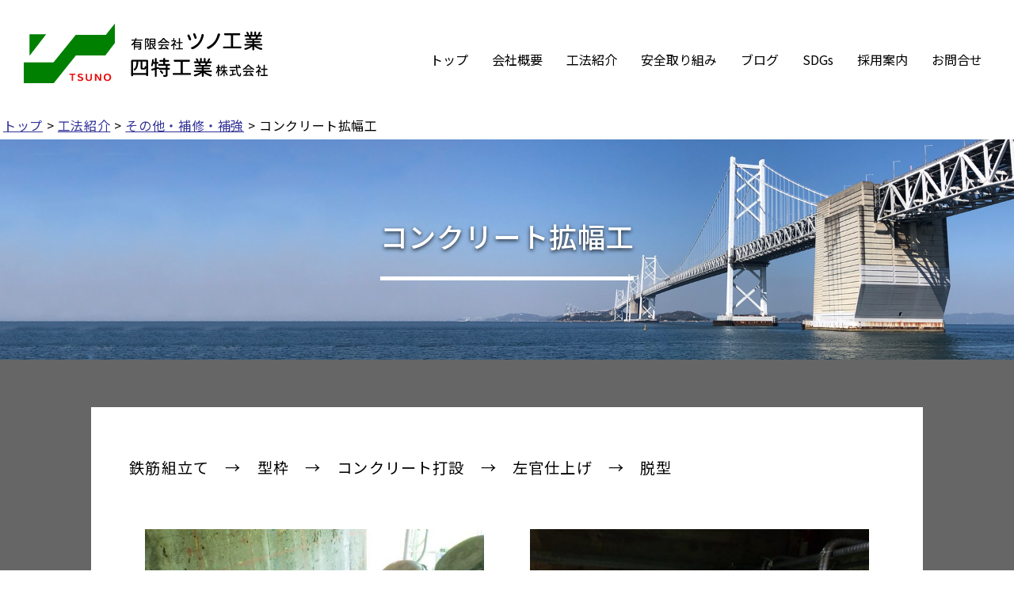

--- FILE ---
content_type: text/html; charset=UTF-8
request_url: https://tsuno-k.com/business/361/
body_size: 4631
content:
<!DOCTYPE html>
<html lang="ja" class="no-js">
<head>
	<meta charset="UTF-8">
	<meta name="viewport" content="width=device-width, initial-scale=1">
    <meta name="format-detection" content="telephone=no">
		<link rel="profile" href="http://gmpg.org/xfn/11">
		<script>(function(html){html.className = html.className.replace(/\bno-js\b/,'js')})(document.documentElement);</script>
<title>コンクリート拡幅工  |  有限会社ツノ工業</title>
<link rel='dns-prefetch' href='//fonts.googleapis.com' />
<link rel='dns-prefetch' href='//s.w.org' />
<link href='https://fonts.gstatic.com' crossorigin rel='preconnect' />
<link rel="alternate" type="application/rss+xml" title="有限会社ツノ工業 &raquo; フィード" href="https://tsuno-k.com/feed/" />
<link rel="alternate" type="application/rss+xml" title="有限会社ツノ工業 &raquo; コメントフィード" href="https://tsuno-k.com/comments/feed/" />
		<script>
			window._wpemojiSettings = {"baseUrl":"https:\/\/s.w.org\/images\/core\/emoji\/12.0.0-1\/72x72\/","ext":".png","svgUrl":"https:\/\/s.w.org\/images\/core\/emoji\/12.0.0-1\/svg\/","svgExt":".svg","source":{"concatemoji":"https:\/\/tsuno-k.com\/wp\/wp-includes\/js\/wp-emoji-release.min.js?ver=bc1ff7f215e21acb017546903d1bd456"}};
			!function(e,a,t){var n,r,o,i=a.createElement("canvas"),p=i.getContext&&i.getContext("2d");function s(e,t){var a=String.fromCharCode;p.clearRect(0,0,i.width,i.height),p.fillText(a.apply(this,e),0,0);e=i.toDataURL();return p.clearRect(0,0,i.width,i.height),p.fillText(a.apply(this,t),0,0),e===i.toDataURL()}function c(e){var t=a.createElement("script");t.src=e,t.defer=t.type="text/javascript",a.getElementsByTagName("head")[0].appendChild(t)}for(o=Array("flag","emoji"),t.supports={everything:!0,everythingExceptFlag:!0},r=0;r<o.length;r++)t.supports[o[r]]=function(e){if(!p||!p.fillText)return!1;switch(p.textBaseline="top",p.font="600 32px Arial",e){case"flag":return s([127987,65039,8205,9895,65039],[127987,65039,8203,9895,65039])?!1:!s([55356,56826,55356,56819],[55356,56826,8203,55356,56819])&&!s([55356,57332,56128,56423,56128,56418,56128,56421,56128,56430,56128,56423,56128,56447],[55356,57332,8203,56128,56423,8203,56128,56418,8203,56128,56421,8203,56128,56430,8203,56128,56423,8203,56128,56447]);case"emoji":return!s([55357,56424,55356,57342,8205,55358,56605,8205,55357,56424,55356,57340],[55357,56424,55356,57342,8203,55358,56605,8203,55357,56424,55356,57340])}return!1}(o[r]),t.supports.everything=t.supports.everything&&t.supports[o[r]],"flag"!==o[r]&&(t.supports.everythingExceptFlag=t.supports.everythingExceptFlag&&t.supports[o[r]]);t.supports.everythingExceptFlag=t.supports.everythingExceptFlag&&!t.supports.flag,t.DOMReady=!1,t.readyCallback=function(){t.DOMReady=!0},t.supports.everything||(n=function(){t.readyCallback()},a.addEventListener?(a.addEventListener("DOMContentLoaded",n,!1),e.addEventListener("load",n,!1)):(e.attachEvent("onload",n),a.attachEvent("onreadystatechange",function(){"complete"===a.readyState&&t.readyCallback()})),(n=t.source||{}).concatemoji?c(n.concatemoji):n.wpemoji&&n.twemoji&&(c(n.twemoji),c(n.wpemoji)))}(window,document,window._wpemojiSettings);
		</script>
		<style>
img.wp-smiley,
img.emoji {
	display: inline !important;
	border: none !important;
	box-shadow: none !important;
	height: 1em !important;
	width: 1em !important;
	margin: 0 .07em !important;
	vertical-align: -0.1em !important;
	background: none !important;
	padding: 0 !important;
}
</style>
	<link rel='stylesheet' id='wp-block-library-css'  href='https://tsuno-k.com/wp/wp-includes/css/dist/block-library/style.min.css?ver=bc1ff7f215e21acb017546903d1bd456' media='all' />
<link rel='stylesheet' id='wp-block-library-theme-css'  href='https://tsuno-k.com/wp/wp-includes/css/dist/block-library/theme.min.css?ver=bc1ff7f215e21acb017546903d1bd456' media='all' />
<link rel='stylesheet' id='responsive-lightbox-fancybox-css'  href='https://tsuno-k.com/wp/wp-content/plugins/responsive-lightbox/assets/fancybox/jquery.fancybox.min.css?ver=2.2.2' media='all' />
<link rel='stylesheet' id='parent-style-css'  href='https://tsuno-k.com/wp/wp-content/themes/twentysixteen/style.css?ver=bc1ff7f215e21acb017546903d1bd456' media='all' />
<link rel='stylesheet' id='twentysixteen-style-css'  href='https://tsuno-k.com/wp/wp-content/themes/twentysixteen-child/style.css?230322004733&#038;ver=bc1ff7f215e21acb017546903d1bd456' media='all' />
<!--[if lt IE 10]>
<link rel='stylesheet' id='twentysixteen-ie-css'  href='https://tsuno-k.com/wp/wp-content/themes/twentysixteen/css/ie.css?ver=20170530' media='all' />
<![endif]-->
<!--[if lt IE 10]>
<link rel='stylesheet' id='twentysixteen-ie-ichild-css'  href='https://tsuno-k.com/wp/wp-content/themes/twentysixteen-child/css/ie.css?ver=20200310' media='all' />
<![endif]-->
<!--[if lt IE 9]>
<link rel='stylesheet' id='twentysixteen-ie8-css'  href='https://tsuno-k.com/wp/wp-content/themes/twentysixteen/css/ie8.css?ver=20170530' media='all' />
<![endif]-->
<!--[if lt IE 9]>
<link rel='stylesheet' id='twentysixteen-ie8-ichild-css'  href='https://tsuno-k.com/wp/wp-content/themes/twentysixteen-child/css/ie8.css?ver=20200310' media='all' />
<![endif]-->
<!--[if lt IE 8]>
<link rel='stylesheet' id='twentysixteen-ie7-css'  href='https://tsuno-k.com/wp/wp-content/themes/twentysixteen/css/ie7.css?ver=20170530' media='all' />
<![endif]-->
<!--[if lt IE 8]>
<link rel='stylesheet' id='twentysixteen-ie7-ichild-css'  href='https://tsuno-k.com/wp/wp-content/themes/twentysixteen-child/css/ie7.css?ver=20200310' media='all' />
<![endif]-->
<link rel='stylesheet' id='twentysixteen-fonts-css'  href='https://fonts.googleapis.com/css?family=Merriweather%3A400%2C700%2C900%2C400italic%2C700italic%2C900italic%7CMontserrat%3A400%2C700%7CInconsolata%3A400&#038;subset=latin%2Clatin-ext&#038;display=fallback' media='all' />
<link rel='stylesheet' id='genericons-css'  href='https://tsuno-k.com/wp/wp-content/themes/twentysixteen/genericons/genericons.css?ver=3.4.1' media='all' />
<link rel='stylesheet' id='twentysixteen-block-style-css'  href='https://tsuno-k.com/wp/wp-content/themes/twentysixteen/css/blocks.css?ver=20190102' media='all' />
<script src='https://tsuno-k.com/wp/wp-includes/js/jquery/jquery.js?ver=1.12.4-wp'></script>
<script src='https://tsuno-k.com/wp/wp-includes/js/jquery/jquery-migrate.min.js?ver=1.4.1'></script>
<script src='https://tsuno-k.com/wp/wp-content/plugins/responsive-lightbox/assets/infinitescroll/infinite-scroll.pkgd.min.js?ver=bc1ff7f215e21acb017546903d1bd456'></script>
<!--[if lt IE 9]>
<script src='https://tsuno-k.com/wp/wp-content/themes/twentysixteen/js/html5.js?ver=3.7.3'></script>
<![endif]-->
<link rel='https://api.w.org/' href='https://tsuno-k.com/wp-json/' />
<link rel="EditURI" type="application/rsd+xml" title="RSD" href="https://tsuno-k.com/wp/xmlrpc.php?rsd" />
<link rel="wlwmanifest" type="application/wlwmanifest+xml" href="https://tsuno-k.com/wp/wp-includes/wlwmanifest.xml" /> 
<link rel='prev' title='落橋防止工(緩衝チェーン)' href='https://tsuno-k.com/business/331/' />
<link rel='next' title='変位制限装置工' href='https://tsuno-k.com/business/356/' />

<link rel="canonical" href="https://tsuno-k.com/business/361/" />
<link rel='shortlink' href='https://tsuno-k.com/?p=361' />
<link rel="alternate" type="application/json+oembed" href="https://tsuno-k.com/wp-json/oembed/1.0/embed?url=https%3A%2F%2Ftsuno-k.com%2Fbusiness%2F361%2F" />
<link rel="alternate" type="text/xml+oembed" href="https://tsuno-k.com/wp-json/oembed/1.0/embed?url=https%3A%2F%2Ftsuno-k.com%2Fbusiness%2F361%2F&#038;format=xml" />
<link rel="icon" href="https://tsuno-k.com/wp/wp-content/uploads/2020/03/cropped-logo-ico-32x32.png" sizes="32x32" />
<link rel="icon" href="https://tsuno-k.com/wp/wp-content/uploads/2020/03/cropped-logo-ico-192x192.png" sizes="192x192" />
<link rel="apple-touch-icon-precomposed" href="https://tsuno-k.com/wp/wp-content/uploads/2020/03/cropped-logo-ico-180x180.png" />
<meta name="msapplication-TileImage" content="https://tsuno-k.com/wp/wp-content/uploads/2020/03/cropped-logo-ico-270x270.png" />
    <link href="https://fonts.googleapis.com/css?family=Noto+Sans+JP:400,500,700|Noto+Serif+JP:400,600&display=swap&subset=japanese" rel="stylesheet">
    <link href="https://tsuno-k.com/wp/wp-content/themes/twentysixteen-child/css/nav.css" rel="stylesheet"> 
	<script src="https://tsuno-k.com/wp/wp-content/themes/twentysixteen-child/js/scroll.js"></script>
	    </head>

<body class="business-template-default single single-business postid-361 wp-embed-responsive group-blog no-sidebar">
<div id="page" class="site">
		<header id="masthead" class="site-header" role="banner">
			<div class="site-header-main">
				<div class="site-branding">
											<p class="site-title"><a href="https://tsuno-k.com/" rel="home"><img src="https://tsuno-k.com/wp/wp-content/themes/twentysixteen-child/images/logo.png" alt="有限会社ツノ工業" /></a></p>
									</div><!-- .site-branding -->
			</div><!-- .site-header-main -->
            <div class="main-nav">
                <ul class="nav-pc">
                <li><a href="https://tsuno-k.com/">トップ</a></li>
                <li><a href="https://tsuno-k.com/info">会社概要</a></li>
                <li><a href="https://tsuno-k.com/business">工法紹介</a></li>
                <li><a href="https://tsuno-k.com/safety">安全取り組み</a></li>
                <li><a href="https://tsuno-k.com/category/blog">ブログ</a></li>
                <li><a href="https://tsuno-k.com/sdgs">SDGs</a></li>
                <li><a href="https://tsuno-k.com/recruit">採用案内</a></li>
                <li><a href="https://tsuno-k.com/contact">お問合せ</a></li>
                </ul>
            </div>

            <div class="smp-nav">
            <nav class="global-nav">
                <ul class="global-nav__list">
                  <li class="global-nav__item"><a href="https://tsuno-k.com/">トップ</a></li>
                  <li class="global-nav__item"><a href="https://tsuno-k.com/info">会社概要</a></li>
                  <li class="global-nav__item"><a href="https://tsuno-k.com/business">工法紹介</a></li>
                  <li class="global-nav__item"><a href="https://tsuno-k.com/safety">安全取り組み</a></li>
                  <li class="global-nav__item"><a href="https://tsuno-k.com/category/blog">ブログ</a></li>
                  <li class="global-nav__item"><a href="https://tsuno-k.com/sdgs">SDGs</a></li>
                  <li class="global-nav__item"><a href="https://tsuno-k.com/recruit">採用案内</a></li>
                  <li class="global-nav__item"><a href="https://tsuno-k.com/contact">お問合せ</a></li>
                </ul>
            </nav>
            <div class="hamburger" id="js-hamburger">
                <span class="hamburger__line hamburger__line--1"></span>
                <span class="hamburger__line hamburger__line--2"></span>
                <span class="hamburger__line hamburger__line--3"></span>
                <span class="m-tx open-tx">MENU</span>
                <span class="m-tx close-tx">CLOSE</span>
            </div>
            <div class="black-bg" id="js-black-bg"></div>
            </div>

		</header><!-- .site-header -->
	    <div id="bread">
    <div class="breadcrumbs" typeof="BreadcrumbList" vocab="https://schema.org/">
        <!-- Breadcrumb NavXT 6.4.0 -->
<span property="itemListElement" typeof="ListItem"><a property="item" typeof="WebPage" title="Go to 有限会社ツノ工業." href="https://tsuno-k.com" class="home" ><span property="name">トップ</span></a><meta property="position" content="1"></span> &gt; <span property="itemListElement" typeof="ListItem"><a property="item" typeof="WebPage" title="Go to 工法紹介." href="https://tsuno-k.com/business/" class="post post-business-archive" ><span property="name">工法紹介</span></a><meta property="position" content="2"></span> &gt; <span property="itemListElement" typeof="ListItem"><a property="item" typeof="WebPage" title="Go to the その他・補修・補強 種類 archives." href="https://tsuno-k.com/business/method/other/" class="taxonomy method" ><span property="name">その他・補修・補強</span></a><meta property="position" content="3"></span> &gt; <span class="post post-business current-item">コンクリート拡幅工</span>    </div>
    </div>
	
		                <div class="entry-header">
                    <h1 class="entry-title">コンクリート拡幅工</h1>                </div><!-- .entry-header -->
        

	<div class="site-inner">
		<div id="content" class="site-content">

<div id="primary" class="content-area">
	<main id="main" class="site-main" role="main">
		
<article id="post-361" class="post-361 business type-business status-publish hentry method-other">
	
	<div class="entry-content">
		<p>鉄筋組立て　→　型枠　→　コンクリート打設　→　左官仕上げ　→　脱型</p>
	</div><!-- .entry-content -->
    
    <div class="cfa">
    	<ul class="g-image">
        	<li>
			                <div class="image">
                <img width="480" height="480" src="https://tsuno-k.com/wp/wp-content/uploads/2020/03/RIMG6528-480x480.jpg" class="attachment-thumbnail size-thumbnail" alt="" />                </div>
            			            </li>
        	<li>
			                <div class="image">
                <img width="480" height="480" src="https://tsuno-k.com/wp/wp-content/uploads/2020/03/RIMG7249-480x480.jpg" class="attachment-thumbnail size-thumbnail" alt="" />                </div>
            			            </li>
        	<li>
			                <div class="image">
                <img width="480" height="480" src="https://tsuno-k.com/wp/wp-content/uploads/2020/03/RIMG7528-480x480.jpg" class="attachment-thumbnail size-thumbnail" alt="" />                </div>
            			            </li>
        	<li>
			                <div class="image">
                <img width="480" height="480" src="https://tsuno-k.com/wp/wp-content/uploads/2020/03/RIMG8361-480x480.jpg" class="attachment-thumbnail size-thumbnail" alt="" />                </div>
            			            </li>
        </ul>
            </div>

	<footer class="entry-footer">
					</footer><!-- .entry-footer -->
</article><!-- #post-361 -->

	</main><!-- .site-main -->

	
</div><!-- .content-area -->



		</div><!-- .site-content -->

	</div><!-- .site-inner -->
		<footer id="colophon" class="site-footer" role="contentinfo">

			<div class="site-info">
				<img src="https://tsuno-k.com/wp/wp-content/themes/twentysixteen-child/images/logo.png" alt="有限会社ツノ工業" />
                <p>〒781-5101 高知県高知市布師田3277-1<br>TEL／088-845-3697　FAX／088-845-3622<br>
                MAIL／<a href="m&#97;i&#108;t&#111;:&#121;a&#115;&#117;t&#97;&#107;a&#45;&#116;&#64;&#116;su&#110;o-&#107;&#46;&#99;&#111;&#109;">&#121;a&#115;&#117;t&#97;&#107;a&#45;&#116;&#64;&#116;su&#110;o-&#107;&#46;&#99;&#111;&#109;</a></p>
			</div><!-- .site-info -->
		</footer><!-- .site-footer -->
        <div class="cr">&copy; TSUNO INDUSTRY CO. all rights reserved. 
                </div>
</div><!-- .site -->
<div id="pagetop"><a href="#"><img src="https://tsuno-k.com/wp/wp-content/themes/twentysixteen-child/images/pagetop.png" alt="ページの先頭へ" /></a></div>
<script src='https://tsuno-k.com/wp/wp-content/plugins/responsive-lightbox/assets/fancybox/jquery.fancybox.min.js?ver=2.2.2'></script>
<script>
var rlArgs = {"script":"fancybox","selector":"lightbox","customEvents":"","activeGalleries":"1","modal":"0","showOverlay":"1","showCloseButton":"1","enableEscapeButton":"1","hideOnOverlayClick":"1","hideOnContentClick":"0","cyclic":"0","showNavArrows":"1","autoScale":"1","scrolling":"yes","centerOnScroll":"1","opacity":"1","overlayOpacity":"70","overlayColor":"#666","titleShow":"1","titlePosition":"outside","transitions":"fade","easings":"swing","speeds":"300","changeSpeed":"300","changeFade":"100","padding":"5","margin":"20","videoWidth":"1080","videoHeight":"720","woocommerce_gallery":"0","ajaxurl":"https:\/\/tsuno-k.com\/wp\/wp-admin\/admin-ajax.php","nonce":"e85497cced"};
</script>
<script src='https://tsuno-k.com/wp/wp-content/plugins/responsive-lightbox/js/front.js?ver=2.2.2'></script>
<script src='https://tsuno-k.com/wp/wp-content/themes/twentysixteen/js/skip-link-focus-fix.js?ver=20170530'></script>
<script>
var screenReaderText = {"expand":"\u30b5\u30d6\u30e1\u30cb\u30e5\u30fc\u3092\u5c55\u958b","collapse":"\u30b5\u30d6\u30e1\u30cb\u30e5\u30fc\u3092\u9589\u3058\u308b"};
</script>
<script src='https://tsuno-k.com/wp/wp-content/themes/twentysixteen/js/functions.js?ver=20181217'></script>
<script src='https://tsuno-k.com/wp/wp-includes/js/wp-embed.min.js?ver=bc1ff7f215e21acb017546903d1bd456'></script>
<script src="https://tsuno-k.com/wp/wp-content/themes/twentysixteen-child/js/nav.js"></script>
</body>
</html>


--- FILE ---
content_type: text/css
request_url: https://tsuno-k.com/wp/wp-content/themes/twentysixteen-child/style.css?230322004733&ver=bc1ff7f215e21acb017546903d1bd456
body_size: 8839
content:
@charset "utf-8";
/*
Theme Name: Twenty Sixteen Child
Template: twentysixteen
*/
*{
	margin:0;
	padding:0;
}
body,button, input, select, textarea,.entry-title,.page-title {
	font-family: "Noto Sans JP","メイリオ", Meiryo, "ヒラギノ角ゴ ProN W3", "Hiragino Kaku Gothic ProN", sans-serif;
}
body {
	text-align: center;
	margin: 0 auto;
	padding: 0;
	font-size: 16px;
	color: #000;
	letter-spacing: 0.04em;
	background-color: #FFF;
	font-weight: 400;
}
.entry-title,.page-title {
	font-weight: 500;
    margin: 0 auto 40px auto;
    box-sizing: border-box;
    background-color: transparent;
    color: #FFF;
    padding: 40px 0 30px 0;
    border: 1px solid #FFF;
    border-width: 0 0 5px 0;
    text-align: center;
    font-size: 220%;
    display: inline-block;
	max-width: 96%;
	-moz-text-shadow: 0px 2px 5px rgba(0, 0, 0, 0.8);
	-webkit-text-shadow: 0px 2px 5px rgba(0, 0, 0, 0.8);
	-ms-text-shadow: 0px 2px 5px rgba(0, 0, 0, 0.8);
	text-shadow: 0px 2px 5px rgba(0, 0, 0, 0.8);
}
.entry-content {
	line-height: 170%;
}
a:focus, *:focus { outline:none; }
.entry-content a, .entry-summary a, .taxonomy-description a, .logged-in-as a, .comment-content a, .pingback .comment-body > a, .textwidget a, .entry-footer a:hover, .site-info a:hover {
	box-shadow: none;
}
a {
	color: #E47132;	
}
.entry-content a {
	color: #E47132;	
	text-decoration: underline;
}
a:hover{
	color: #900;
}
a:hover img,.site-header .main-nav a:hover,.top-content03 ul.column3 li a:hover,.top-content05 li .tx a:hover,.top-content06 .tx .more a:hover {
    opacity: 0.7;
    filter: alpha(opacity=70);
	-ms-filter: "alpha(opacity=70)"; /* IE 8 */
	-khtml-opacity: .70; /* Safari 1.x */
}
body.single .site,body.category-blog .site {
	background-color: #BBF5F5;
}
.site,body.single-business .site {
	background-color: #666;
}
th, td {
    padding: 8px;
}
th,strong {
	font-weight: 700;
}
p {
	margin: 0;
	padding: 0 0 16px 0;
}
.nav-links:after,.m-list:after,body.page-id-128 .site:after {
   content: ".";
   display: block;
   clear: both;
   height: 0;
   visibility: hidden;
}
h1, h2, h3, h4, h5, h6 {
	text-align: left;	
}
.sp,hr {
	clear: both;
}
.aligncenter {
	margin: 30px auto;
}
.ft-mincho {
	font-family: 'Noto Serif JP',"游明朝", YuMincho, "ヒラギノ明朝 ProN W3", "Hiragino Mincho ProN", "ＭＳ Ｐ明朝", "ＭＳ 明朝", serif;
	font-weight: 600;
}
.site-main {
	margin-bottom: 0;
}
.site-header,.site-content,.site-footer {
	padding-left: 0;
	padding-right: 0;
}
.site-header {
	background-color: #FFF;
	position: relative;
}
.site-header.fixed {
	position: fixed;
    top: 0;
    z-index: 9999;
    width: 100%;
	padding: 0;
	background-color: rgba(255,255,255,0.8);
	-webkit-overflow-scrolling: touch;
	overflow-scrolling: touch;
}
.site-branding {
	position: absolute;
	top: 25px;
	left: 30px;
}
.site-header.fixed .site-header-main {
	min-height: 100px;
}
.site-header.fixed .site-branding {
	top: 3%;
}
.site-header.fixed .main-nav {
	top: 35%;
}
.smp-nav {
	display: none;
}
.main-nav {
	margin: 0;
	padding: 0;
	display: block;
	text-align: right;
}
.site-header .main-nav {
    position: absolute;
    right: 25px;
    top: 60px;
}
.main-nav ul {
	display: block;
	margin: 0 auto;
	padding: 0;
	list-style-type: none;
	letter-spacing: -0.4em;
}
.main-nav ul li {
	display: inline-block;
	letter-spacing: normal;
	box-sizing: border-box;
	line-height: normal;
	color: #000;
	*float: left;
	margin: 0 30px;
}
.main-nav ul li.active a {
	color: #A00;
}
.main-nav ul li.n-link {
	padding: 0 40px;
}
.main-nav ul li a {
	display: block;
	color: #000;
	text-decoration: none;
	padding: 3px 0;
}
.main-nav ul li.active a:hover {
	color: #000;
}
.site-footer {
	display: block;
	border-top: 1px solid #CCC;
	margin: 0 auto;
	padding: 45px 0;
	box-sizing: border-box;
	background-color: #FFF;
}
.site-footer p {
	font-size: 125%;
	color: #000;
	margin: 0;
	padding: 20px 0 0 0;
}
#pagetop {
	position: fixed;
	bottom: 20px;
	right: 20px;
	z-index: 999;
}
#pagetop a {
	display: block;
}
#pagetop a:hover {
	text-decoration: none;
	opacity: 0.7;
}
.cr {
	font-size: 75%;
	display: block;
	margin: 0 auto;
	padding: 5px 0;
	text-align: center;
	background-color: #EFEFEF;
}
.cr .kojya {
	display: inline-block;
	margin-left: 30px;
	font-size: 80%;
}
.cr .kojya a {
	color: #333;
	text-decoration: none;
}
.cr .kojya a:hover {
	text-decoration: underline;	
}
body.home {
	background-color: transparent;
}
.site-inner {
	max-width: 1400px;
    width: 90%;
    min-height: 82vh;
    box-sizing: border-box;
    padding: 60px 3% 0 3%;
	margin: 60px auto;
	background-color: #FFF;
}
body.home .site-inner {
	max-width: inherit;
	width: auto;
	padding: 0;
	margin: 0 auto;
}
.site-main {
	padding-bottom: 80px;
}
body.home .site-main {
	padding-bottom: 0;
}
.site-header-main {
	display: block;
	margin: 0 auto;
	padding: 0;
	min-height: 140px;
}

.entry-footer {
	text-align: left;
}
.no-sidebar .entry-header, .no-sidebar .entry-content, .no-sidebar .entry-summary, .no-sidebar .entry-footer, .no-sidebar .comments-area, .no-sidebar .image-navigation, .no-sidebar .post-navigation, .no-sidebar .pagination, .no-sidebar .page-header, .no-sidebar .page-content, .no-sidebar .content-bottom-widgets {
	margin-right: 0;
	margin-left: 0;
}
.page-header {
	margin: 0;
}
.no-sidebar .content-area, body.home .content-area {
	padding: 0;
	text-align: left;
}
body.no-sidebar:not(.search-results) article:not(.type-page) .entry-content {
	display: block;
	float: none;
	margin-left: 0;
	margin-right: 0;
	width: 100%;
	padding-bottom: 16px;
}
body.no-sidebar:not(.search-results) article:not(.type-page) .entry-footer {
	display: block;
	float: none;
	margin-left: 0;
	margin-right: 0;
	margin-top: 8px;
	width: 100%;
}
.post-navigation,
.post-navigation .post-title,
.post-navigation div + div {
    border-style: none;
    font-size: 1.0rem;
    font-weight: 400;
}
.post-navigation .post-title {
	font-size: 14px;
}
div.nav-next {
    text-align: right;
}

.post-navigation a,
.post-navigation .meta-nav {
    padding: 0rem;
    line-height: 1;
    margin: 0rem;
}
.post-navigation .meta-nav {
	display: none;
}
nav.navigation {
    border-top: medium solid #999;
    border-bottom: thin solid #999;
    padding: 0.5rem 0;
}
.pagination .nav-links::after,
.pagination::after,
.pagination .nav-links::before,
.pagination::before {
    display: none;
}

.pagination .prev,
.pagination .next {
    background-color: transparent !important;
    color: #999 !important;
}
.comments-title,
.comment-reply-title,
.comment-notes,
.comment-form label,
.logged-in-as {
    font-size: 1.0rem;
    font-weight: 100;
    border-style: none;
}

.comments-title {
    font-weight: 400;
}

.comment-form {
    padding-top: 0.5em;
}

.comment-notes,
.comment-form label,
.logged-in-as {
    font-size: 0.8rem;
}

input[type="submit"] {
    font-size: 0.8rem;
}

p.comment-form-comment,
p.comment-form-author,
p.comment-form-email,
p.comment-form-url,
p.form-submit {
    margin-bottom: 0.5em;
}

.comments-area {
    border-top: thin solid #999;
    padding-bottom: 0.5rem;
    margin-bottom: 2rem;
}

.comment-list article {
    padding: 0.2rem;
}

.comment-metadata {
    margin-bottom: 0.5rem;
}

.comment-reply-link {
    margin-top: 0.5rem;
}
.pagination .page-numbers {
	margin: 0 4px;
}
.pagination a.page-numbers {
	color: #000;
}
.pagination a.page-numbers:hover {
	background-color: #008000;
	color: #FFF;
}
.page-header {
	border-top: none;
	margin: 0 auto;
	padding-top: 0;
	text-align: center;
}
.gallery {
	margin: 10px auto;
}
.gallery-item {
	padding: 0 1.1400652% 0;
}
.gallery-item a {
	display: inline-block;
}
.gallery-item img {
	width: 100% !important;
}
.entry-content p {
	margin: 0 auto 16px auto;
	width: 98%;
}
.entry-content ol,.entry-content ul {
	width: 90%;
	margin: auto;
	padding: 0 0 20px 0;
}
.post-thumbnail {
	width: 96%;
	margin: 0 auto 20px auto;
}
.navigation.pagination {
	margin-top: 50px;
}
.form-btn {
	display: block;
	text-align: center;
	margin: auto;
	padding: 0 0 24px 0;
}
button, button[disabled]:hover, button[disabled]:focus, input[type="button"], input[type="button"][disabled]:hover, input[type="button"][disabled]:focus, input[type="reset"], input[type="reset"][disabled]:hover, input[type="reset"][disabled]:focus, input[type="submit"], input[type="submit"][disabled]:hover, input[type="submit"][disabled]:focus {
	padding: 16px 32px;
	font-size: 120%;
	background-color: #000;
	margin: 0 16px 10px 16px;
}
table.form input[type="text"],table.form textarea {
	width: 98%;
	margin: 6px auto;
	font-size: 100%;
}
table.form input[type="text"],table.form select {
	padding: 6px 0px;
	font-size: 100%;
	margin: 6px auto;
}
input[type="submit"],input[type="reset"],input[type="button"] {
	padding: 16px 32px;
	letter-spacing: 0.06em;
	color: #FFF;
	font-weight: bold;
	background-color: #0C41BC;
	-moz-border-radius: 3px;
	-webkit-border-radius: 3px;
	-ms-border-radius: 3px;
	border-radius: 3px;
	font-size: 100%;
	border: none;
}
table.form .mwform-tel-field input[type="text"],table.form .mwform-zip-field input[type="text"] {
    display: inline-block;
    width: auto;
}
.hissu {
	display: inline-block;
	padding: 0 4px;
	background-color: #C00;
	color: #FFF;
	font-size: 80%;
	margin-right: 6px;
	-moz-border-radius: 3px;
	-webkit-border-radius: 3px;
	-ms-border-radius: 3px;
	border-radius: 3px;
	margin-left: 8px;
	line-height: 160%;
}
.nav-previous {
	float: left;
	width: 50%;
	text-align: left;
}
.nav-next {
	float: right;
	width: 50%;
	text-align: right;
}
.post-navigation span.pn-tx {
	display: inline;
}
.entry-header {
	text-align: center;
}
.entry-header,.page-header {
	background-image: url(images/content-bg.jpg);
	background-position: center top;
	background-repeat: no-repeat;
	background-size: cover;
	padding: 60px 0;
}
body.archive .entry-header {
    padding: 5px 0;
    margin: 10px auto 20px auto;
	background-image: none;
}
body.archive .site-main > article {
	padding-bottom: 50px;
	margin-bottom: 30px;
	border-bottom: 1px dotted #666;
}
body.archive .site-main > article:last-of-type,body.post-type-archive-recruit .site-main > article:last-of-type {
	border-bottom: none;
	padding-bottom: 0;
	margin-bottom: 0;
}
body.search-results article .entry-header {
	border-bottom: none;
	padding: 0;
	margin: 0 auto;
	font-size: 90%;
	width: 96%;
	background-image: none;
}
body.search-results article a:hover {
	text-decoration: underline;
}
body.search-results article:last-of-type {
	margin-bottom: 40px;
}
body.search-results .site-main > article {
	margin-bottom: 0;
}
body.search-results .site-main > article:last-of-type {
	margin-bottom: 40px;
}
body.single-post .site-main > article {
	margin-bottom: 0;
}
a:focus, *:focus,button:focus {
	outline:none;
}
#bread {
	display: block;
	margin: 0 auto;
	padding: 0;
	background-color: #FFF;
}
div.breadcrumbs {
	max-width: 1400px;
	margin: 0 auto;
	padding: 4px;
	text-align: left;
	box-sizing: border-box;
}
div.breadcrumbs a {
	text-decoration: underline;
	color: #339;	
}
#fancybox-wrap {
	z-index: 99999;
}
.gallery-caption {
    color: #333;
    font-size: 100%;
    font-style: normal;
    line-height: 150%;
    padding-top: 10px;
}
.gallery {
    margin: 10px auto;
    padding: 30px 0 50px 0;
    width: 96%;
    max-width: 1200px;
}
.box-area {
	display: block;
	margin: 0 auto;
	padding: 0 0 30px 0;
	letter-spacing: -0.4em;
	text-align: left;
}
.box-area .m-list {
    display: inline-block;
    width: 46%;
    margin: 0 2% 30px 2%;
    vertical-align: top;
    box-sizing: border-box;
    border: 1px dotted #999;
    border-width: 1px 0 0 0;
    padding: 40px 16px 16px 16px;
    letter-spacing: normal;
    text-align: left;
}
.box-area .m-list:nth-child(1),.box-area .m-list:nth-child(2) {
	border-width: 0;
}
.m-list h2 {
	text-align: left;
	letter-spacing: normal;
	font-size: 125%;
	margin-bottom: 20px;
}
.m-list h2 a {
	display: block;
	margin: 0 auto;
	text-align: left;
	color: #000;
	font-weight: 500;
	box-sizing: border-box;
	background-color: #ECECEC;
	-moz-border-radius: 5px;
	-webkit-border-radius: 5px;
	-ms-border-radius: 5px;
	border-radius: 5px;
	padding: 10px;
}
.box-area .image {
	display: inline-block;
	vertical-align: top;
	width: 30%;
	letter-spacing: normal;
	text-align: left;
	margin: 15px 2% 0 2%;
}
.box-area ul {
	display: inline-block;
	width: 61%;
	margin: 15px 2% 0 2%;
	vertical-align: top;
	padding: 10px 0 0 0;
	letter-spacing: normal;
	list-style-type: none;
}
.box-area ul li {
	background-image: url(images/list-arrow.png);
    background-position: left 0 top 11px;
    background-repeat: no-repeat;
    padding: 3px 3px 3px 16px;
    text-align: left;
    line-height: 125%;
}
.box-area ul li a {
	color: #039;
	text-decoration: underline;
}
.box-area ul li a:hover {
	color: #F60;
}
body.post-type-archive-business article .entry-title,body.search-results article .entry-title {
	text-align: left;
	background-color: #F0F0F0;
	padding: 20px;
	border-width: 0;
	-moz-border-radius: 5px;
	-webkit-border-radius: 5px;
	-ms-border-radius: 5px;
	border-radius: 5px;
	display: block;
	box-sizing: border-box;
	margin-bottom: 20px;
	-moz-text-shadow: none;
	-webkit-text-shadow: none;
	-ms-text-shadow: none;
	text-shadow: none;
	max-width: inherit;
}
body.search-results .entry-summary p {
	width: 94%;
	margin: auto;	
}
.cfa {
	display: block;
	margin: 0 auto;
	padding: 30px 0;
}
.cfa ul.g-image {
	display: block;
	letter-spacing: -0.4em;
	margin: 0 auto;
	padding: 0;
	width: auto;
	list-style-type: none;
}
.cfa ul.g-image li {
	width: 44%;
	margin: 0 3%;
	padding: 0;
	letter-spacing: normal;
	vertical-align: top;
	display: inline-block;
}
.cfa .image {
	padding: 0 0 30px 0;
	margin: 0 auto;
}
.cfa .image img {
	display: block;
	margin: 0 auto;
}
.cfa .tx {
	display: block;
	box-sizing: border-box;
	padding: 0 5px 60px 5px;
	font-size: 108%;
	text-align: center;
}
.movie-area {
	width: 94%;
	max-width: 900px;
	display: block;
	margin: 0 auto;
}
.movie {
	position: relative;
	padding-bottom: 56.25%;
	padding-top: 30px;
	height: 0;
	overflow: hidden;
	margin: 60px auto;
	max-width: 1000px;
}
.movie iframe {
	position: absolute;
	top: 0;
	left: 0;
	width: 100%;
	height: 100%;
	margin-bottom: 0px;
}
.top-content01 {
	display: block;
	letter-spacing: -0.4em;
	margin: 0 auto;
	padding: 20px 0 60px 0;
}
.top-content01 .tx {
	display: inline-block;
	width: 40%;
	margin: 0;
	padding: 0 3%;
	vertical-align: bottom;
	letter-spacing: normal;
	box-sizing: border-box;
	text-align: left;
}
.top-content01 .tx h2 {
	font-size: 200%;
	font-family: 'Noto Serif JP',"游明朝", YuMincho, "ヒラギノ明朝 ProN W3", "Hiragino Mincho ProN", "ＭＳ Ｐ明朝", "ＭＳ 明朝", serif;
	margin: 0;
	padding: 0 0 30px 0;
}
.top-content01 .tx p {
	margin: 0;
	padding: 0;
}
.top-content01 .image {
	display: inline-block;
	width: 60%;
	margin: 0;
	vertical-align: top;
	letter-spacing: normal;
	text-align: center;
}
.top-content03 {
	display: block;
	margin: 0 auto;
	padding: 100px 0;
}
.top-content03 h3 {
	font-size: 150%;
	font-weight: 700;
	text-align: center;
	margin: 0 auto;
	padding: 0 0 30px 0;
}
.top-content03 p {
	width: 90%;
	max-width: 740px;
	margin: 0 auto;
	text-align: left;
	padding: 0;
}
.top-content03 ul.column3 {
	max-width: 1500px;
	width: 96%;
	margin: 0 auto;
	padding: 50px 0 0 0;
	letter-spacing: -0.4em;
	list-style-type: none;
}
.top-content03 ul.column3 li {
	display: inline-block;
	width: 29.3%;
	margin: 0 2%;
	vertical-align: top;
	letter-spacing: normal;
}
.top-content03 ul.column3 li img {
	margin: 0 auto;
}
.top-content03 ul.column3 li a {
	display: block;
	text-decoration: none;
	color: #000;
}
.top-content03 ul.column3 li .tx {
	display: block;
	margin: 0;
	padding: 15px 0;
	background-image: url(images/arrow-circle.png);
	background-position: right 4px top 15px;
	background-repeat: no-repeat;
	box-sizing: border-box;
	line-height: 100%;
}
.top-content03 ul.column3 li .tx strong {
	font-weight: 500;
	font-size: 150%;
}
.top-content03 ul.column3 li .tx .en {
	color: #666;
	font-size: 87.5%;
	display: inline-block;
	padding-top: 8px;
}
.top-content04,.top-content05 {
	display: block;
	max-width: 1600px;
	position: relative;
	margin: 30px auto 70px auto;
    min-height: 480px;
}
.top-content04 .area {
	width: 64%;
	padding: 3%;
	position: absolute;
	top: 50px;
	left: 10%;
	z-index: 2;
	background-color: #F2F2F2;
	box-sizing: border-box;
}
.top-content04 .area .topics {
	height: 280px;
	overflow: auto;
	margin: 0 auto;
	text-align: left;
	padding: 0 20px;
}
.top-content04 .area .topics {
	overflow-y: scroll;
	padding-bottom: 0;
}
.top-content04 .area .topics::-webkit-scrollbar {
	width: 10px;
}
.top-content04 .area .topics::-webkit-scrollbar-track {
	margin: 0 2px;
	background: #ccc;
	border-radius: 5px;
}
.top-content04 .area .topics::-webkit-scrollbar-thumb {
	border-radius: 5px;
	background: #666;
}
.top-content04 .title {
	position: absolute;
	right: 0;
	top: 0;
	z-index: 1;
	width: 31%;
	padding: 170px 0;
	line-height: 100%;
	background-color: #008000;
	color: #FFF;
	text-align: center;
	font-size: 162%;
	font-weight: 700;
}
.top-content05 {
	min-height: 480px;
}
.top-content05 .area {
	width: 64%;
	padding: 0 3%;
	position: absolute;
	top: 50px;
	right: 8%;
	z-index: 2;
	background-color: #FFF;
	box-sizing: border-box;
}
.top-content05 .title {
	position: absolute;
	left: 0;
	top: 0;
	z-index: 1;
	width: 31%;
	padding: 120px 0;
	line-height: 100%;
	background-color: #2063C6;
	color: #FFF;
	text-align: center;
	font-size: 162%;
	font-weight: 500;
}
.top-content05 .title .more {
	display: inline-block;
	text-align: center;
	margin: 0 auto;
}
.top-content05 .title .more a {
	display: block;
	-moz-border-radius: 5px;
	-webkit-border-radius: 5px;
	-ms-border-radius: 5px;
	border-radius: 5px;	
	box-sizing: border-box;
	border: 1px solid #FFF;
	color: #FFF;
	font-weight: 500;
	padding: 3px 20px;
	margin-top: 40px;
	text-decoration: none;
	font-size: 61.5%;
}
.top-content05 .title .more a:hover {
	border: 1px solid #2063C6;
	background-color: #FFF;
	color: #2063C6;
}
.top-content05 ul {
	margin: 0;
	padding: 20px 0;
}
.top-content05 ul li {
	display: block;
	letter-spacing: -0.4em;
	list-style-type: none;
	padding: 16px 0 0 0;
	border-bottom: 1px solid #999;
}
.top-content05 ul li:last-child {
	border-bottom: none;
}
.top-content05 li .image {
	display: inline-block;
	vertical-align: top;
	letter-spacing: normal;
	width: 16%;
	margin: 0 4% 0 2%;
	text-align: left;
}
.top-content05 li .tx {
	display: inline-block;
	vertical-align: top;
	letter-spacing: normal;
	text-align: left;
	width: 72%;
	font-size: 87.5%;
	margin: 0 4% 0 2%;
}
.top-content05 li .tx a {
	color: #000;
	box-sizing: border-box;
	padding: 20px 0;
	display: block;
}
.top-content05 li .tx .time {
	font-size: 128.5%;
}
.top-content05 li .tx .e-title {
	font-size: 128.5%;
	font-weight: 500;
}
.top-content05 li .tx .more {
	display: inline-block;
	width: 100%;
	text-align: right;
	margin: 10px 0 0 0;
}
.top-content05 li .tx .more span {
	display: inline-block;
	line-height: 100%;
	box-sizing: border-box;
	border: 1px solid #000;
	padding: 5px 10px 5px 20px;
	background-image: url(images/arrow-bk.png);
	background-position: left 8px top 8px;
	background-repeat: no-repeat;
}
.top-content06 {
	display: block;
	position: relative;
	margin: 0 auto;
	min-height: 670px;
}
.top-content06 .image {
	width: 72%;
	text-align: left;
	margin: 0;
	padding: 0;
	position: absolute;
	left: 0;
	top: 0;
	z-index: 1;
}
.top-content06 .tx {
	position: absolute;
    background-color: rgba(255,255,255,0.6);
    filter: progid:DXImageTransform.Microsoft.Gradient(GradientType=0,StartColorStr=#99ffffff,EndColorStr=#99ffffff);
	width: 42%;
	top: 140px;
	right: 20px;
	z-index: 2;
	text-align: left;
	box-sizing: border-box;
	padding: 40px 50px;
}
.top-content06 .tx .en {
	font-size: 72px;
	font-weight: 700;
	display: inline-block;
	padding: 0 0 10px 0;
	line-height: 100%;
}
.top-content06 .tx p {
	margin: 0;
	padding: 0 0 40px 0;
}
.top-content06 .tx p strong {
	display: inline-block;
	font-size: 150%;
	padding: 0 0 10px 0;
}
.top-content06 .tx .more {
	display: inline-block;
	margin: 0 auto;
	padding: 0;
	text-align: center;
	width: 100%;
}
.top-content06 .tx .more a {
	display: inline-block;
    margin: 0 auto;
    box-sizing: border-box;
    line-height: 100%;
    font-size: 112.5%;
    text-decoration: none;
    color: #FFF;
    background-color: #2063C6;
    padding: 20px 100px;
    background-image: url(images/arrow-white.png);
    background-position: left 70px top 25px;
    background-repeat: no-repeat;
}
.top-contact {
	display: block;
	background-color: #F4F4F4;
	margin: 0 auto;
	padding: 40px 0;
}
.top-contact .area {
	display: block;
	margin: 0 auto;
	padding: 0;
	letter-spacing: -0.4em;
	max-width: 1200px;
}
.top-contact .area .tx {
	display: inline-block;
	letter-spacing: normal;
	vertical-align: top;
	width: 40%;
	text-align: left;
	box-sizing: border-box;
	padding-left: 20px;
	font-weight: 700;
	font-size: 112.5%;
}
.top-contact .area .tx .en {
	display:inline-block;
	line-height: 100%;
	font-size: 145%;
	line-height: 100%;
	box-sizing: border-box;
	padding: 5px 40px 5px 0;
	background-image: url(images/arrow-bk02.png);
	background-position: right;
	background-repeat: no-repeat;
}
.top-contact .area .btn {
	width: 60%;
	display: inline-block;
	letter-spacing: normal;
	vertical-align: top;
}
.top-contact .area .btn ul {
	display: block;
	margin: 0 auto;
	padding: 0;
	letter-spacing: -0.4em;
}
.top-contact .area .btn ul li {
	display: inline-block;
	width: 46%;
	margin: 0 2%;
	letter-spacing: normal;
	vertical-align: top;
}
.entry-content p {
	margin: 0 auto;
	padding: 0 0 16px 0;
	text-align: left;
	letter-spacing: 0.06em;
}
.entry-content p.tx-right {
	text-align: right;
}
.entry-content p.tx-center {
	text-align: center;
}
.gray-box,.wh-box {
	background-color: #F9F9F9;
	padding: 90px 0;
	display: block;
	margin: 0 auto;
	text-align: center;
}
.wh-box {
	background-color: #FFF;
}
.entry-content h2,.entry-content .sub-message h3 {
     position: relative;
	 color: #FFF;
     padding: 16px 16px 16px 18px;
	 box-sizing: border-box;
     background-color: #008000;
	-moz-border-radius: 5px;
	-webkit-border-radius: 5px;
	-ms-border-radius: 5px;
	border-radius: 5px;
	font-size: 125%;
	font-weight: 500;
}
.entry-content .sub-message h3 {
	padding: 16px;
	font-size: 130%;
}
.entry-content h2:after,.entry-content .sub-message h3:after {
     position: absolute;
     top: 50%;
     left:0;
     transform:translateY(-50%);
     content: '';
     width: 12px;
     height: 4px;
     background-color:white;
}
.entry-content .sub-info h2,.entry-content .sub-message h2 {
	text-align: center;
    position: relative;
    display: inline-block;
    font-size: 150%;
    font-weight: 500;
    margin: 0 auto;
    padding: 0 15px;
    background-color: transparent;
    color: #000;
}
.entry-content .sub-info h2.group {
	margin-top: 80px;
}
.entry-content .sub-info h2::before, .entry-content .sub-info h2::after,.entry-content .sub-message h2::before, .entry-content .sub-message h2::after {
    position: absolute;
    top: 50%;
    content: '';
    width: 60px;
    height: 1px;
    background-color: #000000;
}
.entry-content .sub-info h2::before,.entry-content .sub-message h2::before {
	left: 100%;
}
.entry-content .sub-info h2::after,.entry-content .sub-message h2::after {
    right: 100%;
    left: inherit;
    transform: inherit;
}
.sub-info .en {
	font-family: 'Noto Serif JP',"游明朝", YuMincho, "ヒラギノ明朝 ProN W3", "Hiragino Mincho ProN", "ＭＳ Ｐ明朝", "ＭＳ 明朝", serif;
}
.greeting-box {
	display: block;
	margin: 0 auto;
	padding: 30px 0;
	letter-spacing: -0.4em;
}
.greeting-box .image {
	width: 22%;
	margin: 0 6%;
	display: inline-block;
	letter-spacing: normal;
	vertical-align: top;
}
.greeting-box .tx {
	width: 60%;
	margin: 0 6% 0 0;
	display: inline-block;
	letter-spacing: normal;
	vertical-align: top;
}
.vision,.mission {
	display: block;
	padding: 6%;
	position: relative;
	box-sizing: border-box;
	letter-spacing: -0.4em;
}
.mission {
	padding: 3% 6% 6% 6%;
	margin-bottom: 6%;
}
.vision .box,.mission .box {
	width: 28%;
	letter-spacing: normal;
	background-color: #008000;
	color: #FFF;
	box-sizing: border-box;
	padding: 120px 40px 40px 40px;
	text-align: left;
	font-size: 162%;
	display: inline-block;
	font-weight: 700;
}
.mission .box {
	background-color: #2063C6;
}
.vision .box .en,.mission .box .en {
	font-size: 62%;
	display: inline-block;
	padding: 5px 0 10px 0;
	border-bottom: 1px solid #FFF;
	font-weight: 400;
	margin-left: 4px;
}
.vision .tx,.mission .tx {
	position: absolute;
    display: inline-block;
    width: 69%;
    vertical-align: bottom;
    letter-spacing: 0.06em;
    background-color: #FFF;
    -moz-box-shadow: 0px 0px 5px 0px rgba(153, 153, 153, 0.75);
    -webkit-box-shadow: 0px 0px 5px 0px rgba(153, 153, 153, 0.75);
    -ms-box-shadow: 0px 0px 5px 0px rgba(153, 153, 153, 0.75);
    box-shadow: 0px 0px 5px 0px rgba(153, 153, 153, 0.75);
    box-sizing: border-box;
    padding: 4% 4.5%;
    z-index: 2;
    right: 6%;
    top: 32%;
    font-size: 125%;
}
.mission .tx {
	padding: 6% 4.5%;
}
table.info,table.youkou,table.shikaku {
	background-color: transparent;
	border-collapse: collapse;
	border-spacing: 0;
	margin: 50px auto 0 auto;
	text-align: left;
	width: 96%;
	border-width: 0;
	max-width: 1000px;
}
table.shikaku {
	max-width: 900px;	
}
table.info th,table.info td,table.youkou th,table.youkou td,table.shikaku th,table.shikaku td {
	padding: 12px 15px;
	border:1px dotted #999;
	border-width: 0 0 1px 0;
	text-align: left;
	vertical-align: top;
}
table.info th,table.youkou th {
	width: 26%;
	font-weight: 500;
}
table.info.history {
	width: 22%;
}
table.shikaku th {
	font-weight: 500;
	width: 80%;
}
table.shikaku td {
	text-align: right;
}
.google-maps {
	position: relative;
	width: 100%;
	height: 0;
	padding-bottom: 56.25%;
	overflow: hidden;
	margin: 60px auto 0 auto;
}
.google-maps iframe {
	position: absolute;
	top: 0;
	left: 0;
	width: 100%;
	height: 100%;
}
.wh-box.access {
	max-width: 1000px;
}
.recruit-box {
	display: block;
	margin: 0 auto;
	text-align: right;
	background-image: url(images/recruit-box-bg.jpg);
	background-position: left top;
	background-repeat: no-repeat;
	background-size: contain;
}
.recruit-box .box {
	width: 34%;
	margin: 0 6% 0 0;
	display: inline-block;
}
.recruit-box .box ul {
	display: block;
	list-style-type: none;
	margin: 0;
	padding: 40px 0 0 0;
}
.recruit-box .box ul li {
	margin: 0 0 40px 0;
}
.youkou-box {
	padding: 30px 0 60px 0;
}
.youkou-box h2 {
    width: 96%;
    margin: auto;
    max-width: 1080px;
}
ul.column2 {
	display: block;
	margin: 0 auto;
	letter-spacing: -0.4em;
}
ul.column2 li {
	display: inline-block;
	width: 46%;
	margin: 0 2%;
	letter-spacing: normal;
	vertical-align: top;
	list-style-type: none;
}
ul.column2.recruit-btn {
	max-width: 1000px;
	padding-top: 60px;
}
ul.column2.recruit-btn li {
	width: 44%;
	margin: 0 3%;
}
table.form {
	border: 1px #666 solid;
	background-color: #FFFFFF;
	border-collapse: collapse;
	border-spacing: 0;
	margin: 15px auto 50px auto;
	text-align: left;
	width: 90%;
	border-width: 0;
	max-width: 1000px;
}
table.form th,table.form td{
	padding: 12px 15px;
	border:1px solid #666;
	border-width: 0 0 1px 0;
	text-align: left;
	color: #333;
	letter-spacing: 0.06em;
	vertical-align: top;
}
table.form th {
	width: 24%;
	font-weight: 500;
}
.policy {
    width: 90%;
    max-width: 1000px;
	margin: 0 auto;
	padding: 40px 0 20px 0;
}
.policy .title {
	display: block;
	margin: 0 auto 15px auto;
	text-align: left;
	border-bottom: 2px solid #2063C6;
	padding: 0 0 10px 0;
	font-weight: 700;
	font-size: 125%;
}
.sub-message .gray-box .tx-area {
	display: block;
	margin: 0 auto;
	padding: 40px 0 0 0;
	width: 88%;
}
.entry-content .sub-message p.tx-center {
	padding: 30px 0;
}
.sub-message h3 {
	width: 88%;
	margin: auto;
}
.link-entry {
	display: block;
    margin: 0 auto 30px auto;
    text-align: center;
    width: 60%;
    max-width: 480px;
}
.link-entry a {
	display: block;
	padding: 30px 0;
	text-decoration: none;
	color: #2063C6;
	border: 3px solid #2063C6;
	font-weight: 500;
	font-size: 125%;
	box-sizing: border-box;
}
.link-entry a:hover {
	background-color: #2063C6;
	color: #FFF;
}
body.category-blog .site-main > article .entry-title {
    margin: 0 auto;
    padding: 20px 0;
    border-width: 0;
    text-align: left;
    font-size: 180%;
    display: block;
	-moz-text-shadow: none;
	-webkit-text-shadow: none;
	-ms-text-shadow: none;
	text-shadow: none;
	max-width: inherit;
}
.gallery-item {
    padding: 2%;
}
/* top-content02 */
.top-content02 {
	position: relative;
	display: block;
	max-width: 1600px;
	margin: 100px auto 0 auto;
	text-align: left;
	min-height: 1150px;
}
.top-content02 .photo01 {
	width: 42%;
}
.top-content02 .photo02 {
	width: 42%;
	position: absolute;
	top: 60px;
	right: 7%;
	z-index: 2;
}
.top-content02 .photo03 {
	width: 30%;
	z-index: 5;
	position: absolute;
	top: 250px;
	left: 28%;
}
.top-content02 .photo04 {
	width: 32%;
	z-index: 3;
	top: 480px;
	right: 0;
	position: absolute;
}
.top-content02 .photo05 {
	width: 30%;
	z-index: 4;
	position: absolute;
	top: 620px;
	left: 0;
}
.top-content02 .tx-box {
	width: 40%;
	background-color: #FFF;
	box-sizing: border-box;
	z-index: 5;
	top: 860px;
	right: 5%;
	position: absolute;
}
.top-content02 .tx-box p {
	padding: 10%;
}
.top-content02 .tx-box p strong {
	display: inline-block;
	margin-bottom: 20px;
	font-size: 150%;
}
.new-add {
	display: inline-block;
    box-sizing: border-box;
    background-color: #FFF;
    padding: 5px 10px;
    border: 1px solid #CCC;
}
.top-new-add {
	width: 96%;
	max-width: 1000px;
	margin: 40px auto;
	box-sizing: border-box;
	padding: 20px;
	text-align: center;
	font-size: 150%;
	border: 2px solid #CCC;
}
.top-new-add strong {
	display: block;
	margin: 0 auto 10px auto;
	padding-bottom: 10px;
	border-bottom: 2px solid #CCC;
}
.top-new-add .tx-add {
	display: inline-block;
	margin-left: 24px;
}
body.no-sidebar:not(.search-results).single-business article:not(.type-page) .entry-content,.cfa {
	max-width: 1100px;
	margin: auto;
	display: block;
}
body.single-business .entry-content {
	font-size: 120%;
}
body.category-blog .gallery,body.single-post .gallery {
	padding: 0 0 30px 0;
}
.site-info a {
	color: #000;
}
nav.navigation.post-navigation {
	margin-top: 40px;
}
.entry-content #sdgs h2 {
	background-color: transparent;
	text-align: center;
	color: #000;
	-moz-border-radius: 0;
    -webkit-border-radius: 0;
    -ms-border-radius: 0;
    border-radius: 0;
	padding: 30px 0;
	font-size: 150%;
	font-weight: 700;
}
.entry-content #sdgs h2:first-of-type {
	margin-bottom: 0;
}
.entry-content #sdgs h2:after {
    top: inherit;
    left: 0;
	right: 0;
	bottom: 0;
    transform: inherit;
    content: '';
    width: 120px;
    height: 2px;
    background-color: #008000;
	margin: auto;
}
.entry-content #sdgs p.tx-c {
	text-align: center;
}
.entry-content #sdgs p.tx-top {
    width: 96%;
    margin: 0 auto;
    max-width: 1060px;
}
#sdgs .sdgs-logo {
	width: 94%;
	max-width: 800px;
	margin: 0 auto;
}
#sdgs ul.photo2 {
	display: flex;
	display: -ms-flexbox;
	display: -webkit-flex;
	margin: auto;
	flex-wrap: wrap;
	width: 100%;
	margin: 0 auto;
	padding: 60px 0;
	list-style-type: none;
}
#sdgs ul.photo2 li {
	width: 50%;
	margin: 0;
	padding: 0;
}
#sdgs ul.column2 {
	width: auto;
	padding: 20px 0 0 0;
	margin: 0 2%;
	list-style-type: none;
	display: flex;
	display: -ms-flexbox;
	display: -webkit-flex;
	flex-wrap: wrap;
	align-items: center;
}
#sdgs ul.column2 li {
	width: 46%;
	margin: 18px 2%;
	text-align: center;
}
#sdgs .torikumi {
	padding: 0 0 40px 0;
	margin: 0 2%;
	list-style-type: none;
	display: flex;
	display: -ms-flexbox;
	display: -webkit-flex;
	flex-wrap: wrap;
}
#sdgs .torikumi .box {
	box-sizing: border-box;
	padding: 36px;
	background-color: #EEF3DB;
	width: 46%;
	margin: 18px 2%;
}
#sdgs .torikumi .box dl {
	display: flex;
	display: -ms-flexbox;
	display: -webkit-flex;
	flex-wrap: wrap;
	align-items: center;
	margin: 0;
}
#sdgs .torikumi .box dl dt {
	width: 26%;
	margin-right: 6%;
	text-align: left;
}
#sdgs .torikumi .box dl dd {
	text-align: left;
	width: 68%;
	margin: 0;
}
.entry-content #sdgs .torikumi .box dl dd p {
	width: 100%;
	margin: 0;
	padding: 0;
}
.entry-content #sdgs img {
	margin-bottom: 0;
}
#sdgs .movie-area {
    width: 90%;
    max-width: 640px;
    margin: 0 auto;
    text-align: center;
    padding-top: 10px;
}
.movie-wrap {
     position: relative;
     padding-bottom: 56.25%;
     height: 0;
     overflow: hidden;
}
.movie-wrap iframe,.movie-wrap video {
     position: absolute;
     top: 0;
     left: 0;
     width: 100%;
     height: 100%;
}
.green-bond {
	display: block;
	margin: 0 auto;
	padding: 0 0 120px 0;
	text-align: center;
}
.green-bond .bnr {
	width: 100%;
	max-width: 560px;
	height: auto;
	margin: 0 auto;
}
@media screen and (min-width: 75em) {
	body.home .site-content {
		width: 100%;
	}
}
@media screen and (min-width: 61.5625em) {
	.site-main > article {
		margin-bottom: 20px;
	}
	.site-branding, .site-header-menu, .header-image {
		margin: 0 auto;
	}
	.site-header {
		padding: 0;
	}
}
@media screen and (min-width: 56.875em) {
	.site-info {
		margin: 0 auto;
		display: block;
		width: 98%;
		max-width: 1280px;
	}
}
@media screen and (min-width: 44.375em) {
	body:not(.custom-background-image)::before,body:not(.custom-background-image):after {
        height: 0;
    }
	.site-main {
		margin-bottom: 0;
	}
	body.home .site-main {
		margin-bottom: 0;
	}
	body.search-results .site-main > article {
		margin-bottom: 0;
		padding: 20px 0;
		border-bottom: 1px dotted #999;
	}
	body.search-results .site-main > article:last-of-type {
		margin-bottom: 40px;
	}
	.site {
		margin: 0;
	}
	.site-branding {
		margin: 0;
		box-sizing: border-box;
	}
	.site-header {
		padding: 0;
	}
}
@media screen and (max-width:1600px){
	.top-content01 {
		padding-bottom: 80px;
	}
	.top-content01 .image {
		width: 70%;
	}
	.top-content01 .tx {
		width: 30%;
	}
	.top-content01 .tx h2 {
		font-size: 180%;
	}
}
@media screen and (max-width:1320px){
	.site-inner {
		width: 82%;
	}
	body.home .site-inner {
		width: 100%;
	}
	.main-nav ul li {
		margin: 0 15px;
	}
	.top-content01 .tx h2 br {
		display: none;
	}
	.top-content02 {
		margin-top: 50px;
	}
}
@media screen and (max-width:1240px){
	.main-nav {
		width: 65%;
		text-align: right;
	}
	.top-content01 .image {
		width: 60%;
	}
	.top-content01 .tx {
		width: 40%;
	}
	.top-content02 {
		min-height: inherit;
		overflow: inherit;
	}
	.top-content02 .photo02 {
		top: 6%;
		right: 7%;
	}
	.top-content02 .photo03 {
		position: static;
		margin-top: 30px;
		margin-left: 6%;
	}
	.top-content02 .photo04 {
		top: 40%;
		right: inherit;
		left: 45%;
	}
	.top-content02 .photo05 {
		top: 55%;
		left: inherit;
		right: 0;
	}
	.top-content02 .tx-box {
		top: 77%;
		right: inherit;
		position: absolute;
		left: 45%;
	}
	.ani-fadeIn {
		opacity: 1 !important;
		filter: alpha(opacity=70)  !important;
		-ms-filter: "alpha(opacity=100)" !important; /* IE 8 */
		-khtml-opacity: 1 !important; /* Safari 1.x */
	}
}
@media screen and (max-width:1180px){
	.main-nav ul.nav-pc li {
		margin: 0 12px;
		font-size: 95%;
	}
}
@media screen and (max-width:1100px){
	.google-map {
		position: relative;
		width: 100%;
		height: 0;
		padding-bottom: 56.25%;
		overflow: hidden;
	}
	.google-map iframe {
		position: absolute;
		top: 0;
		left: 0;
		width: 100%;
		height: 100%;
	}
}
@media screen and (max-width:1024px){
	.site-header {
		height: 64px;
	}
	.site-title img {
		max-height: 50px;
	}
	.site-inner {
		width: 92%;
		padding-top: 30px;
	}
	.site-main {
		padding-bottom: 0;
	}
	body.home .site-inner  {
	}
	.main-nav {
		display: none;
	}
	.smp-nav {
		display: block;
	}
	.site-branding {
		top: 7px;
		left: 10px;
		margin: 0;
	}
	.site-header-main {
		min-height: 64px;
	}
	div.breadcrumbs {
		border: 1px solid #CCC;
		border-width: 1px 0;
	}
	.site-header.fixed .site-header-main {
		min-height: 64px;
	}
	.site-header.fixed .site-branding {
		top: 7px;
	}
	.top-content01 .tx h2 {
		font-size: 160%;
		padding: 0 0 20px 0;
		line-height: 150%;
	}
	.top-content04 .title,.top-content05 .title {
		width: 34%;
	}
	.top-content04 .area {
		left: 5%;
	}
	.top-content05 .area {
		right: 4%;
	}
	.top-content06 .image {
		width: 85%;
	}
	.top-content06 .tx {
		width: 85%;
		top: inherit;
		bottom: 0;
	}
	.top-contact .area .tx {
		width: 30%;
	}
	.top-contact .area .btn {
		width: 70%;
	}
	.top-contact .area .btn ul li {
		width: 44%;
		margin: 0 3%;
	}
	.vision, .mission {
		padding: 0;
		margin: 60px auto;
		min-height: 380px;
	}
	.mission {
		min-height: 320px;
	}
	.vision .tx, .mission .tx {
		width: 76%;
		right: 0;
		top: 20%;
	}
	.mission .tx {
		top: 30%;
	}
	.top-content02 .photo02 {
		top: 3%;
		right: 3%;
		width: 45%;
	}
	.top-content02 .photo03 {
		margin-top: 30px;
		margin-left: 0%;
		width: 42%;
	}
	.top-content02 .photo04 {
		top: 30%;
		right: inherit;
		left: 48%;
		width: 42%;
	}
	.top-content02 .photo05 {
		top: 55%;
		left: inherit;
		right: 3%;
		width: 35%;
	}
	.top-content02 .tx-box {
		top: inherit;
		right: inherit;
		position: absolute;
		left: 48%;
		width: 48%;
		bottom: 0;
	}
	.top-content02 .tx-box p {
		padding: 5% 3%;
	}
	body.single .entry-title {
		display: block;
		text-align: left;
	}
	.top-content01 {
		padding-bottom: 40px;
	}
	body.archive .page-header {
		margin-bottom: 20px;
	}
	.entry-header, .page-header {
		padding: 40px 0;
	}
	.box-area .m-list {
		padding: 16px 0;
	}
	.site-content {
		padding-bottom: 30px;
	}
	#sdgs ul.photo2 {
		padding-bottom: 0;
		padding-top: 30px;
	}
	#sdgs ul.column2,#sdgs .torikumi {
		margin: 0 auto;
	}
	#sdgs ul.column2 li,#sdgs .torikumi .box {
		width: 48%;
		margin: 10px 1%;
	}
	#sdgs .torikumi .box {
		padding: 18px;
	}
}
@media screen and (max-width:768px){
	body.archive .site-main > article {
		padding: 0 0 30px 0;
	}
	body.category-blog .site-main > article .entry-title {
		padding: 0 0 20px 0;
	}
	.entry-title, .page-title {
		font-size: 180%;
		padding-bottom: 30px;
		margin-bottom: 20px;
	}
	h2.entry-title, h2.page-title {
		margin-bottom: 0;
	}
	.box-area {
		padding-top: 0;
	}
	.box-area .m-list {
		display: block;
		width: auto;
		padding: 18px 0;
		margin-bottom: 0;
	}
	.box-area .m-list:nth-child(2) {
		border-width: 1px 0 0 0;
	}
	.top-content01 {
		display : -ms-flexbox; /*for IE10*/
		display : -webkit-flex; /* for old webkit browser */
		display: flex;
		flex-flow: row wrap;
		padding: 20px 0;
	}
	.top-content01 .image {
		width: 100%;
		display: block;
		-ms-flex-order:1; /*for IE10*/
		-webkit-order:1; /* for old webkit browser */
		order: 1;
	}
	.top-content01 .tx {
		width: 100%;
		-ms-flex-order:2; /*for IE10*/
		-webkit-order:2; /* for old webkit browser */
		order: 2;
		display: block;
		padding: 20px;
		box-sizing: border-box;
	}
	.top-content01 .tx h2 {
		padding-bottom: 10px;
	}
	.top-content01 .tx h2 br {
		display: none;
	}
	.top-content03 {
		padding: 50px 0;
	}
	.top-content03 ul.column3 li .tx strong {
		font-size: 125%;
	}
	.top-content04,.top-content05,.top-content06 {
		min-height: inherit;
		margin: 0 auto;
	}
	.top-content04 .title, .top-content05 .title {
		position: static;
		width: auto;
		padding: 30px 0;
	}
	.top-content04 .area,.top-content05 .area {
		position: static;
		width: auto;
	}
	.top-content05 .title {
		text-align: left;
		padding: 30px 20px;
	}
	.top-content05 .title br {
		display: none;
	}
	.top-content05 .title .more {
		float: right;
	}
	.top-content05 .title .more a {
		margin-top: 0;
	}
	.top-content06 .image {
		position: static;
		width: auto;
	}
	.top-content06 .tx {
		position: static;
		width: auto;
		background-color: #FFF;
		padding: 4% 4% 10% 4%;
	}
	.top-contact .area .tx {
		width: auto;
		display: block;
		text-align: center;
		background-image: url(images/arrow-bottom-bk.png);
		background-position: left 50% bottom 10px;
		background-repeat: no-repeat;
		padding: 0 0 30px 0;
		box-sizing: border-box;
	}
	.top-contact .area .btn {
		display: block;
		width: auto;
		text-align: center;
		margin: 0 2%;
	}
	.top-contact .area .tx .en {
		background-image: none;
		padding: 5px 0;
	}
	.top-content05 li .tx a {
		padding: 0 0 20px 0;
	}
	.greeting-box .image {
		display: block;
		margin: 0 auto;
		width: auto;
		text-align: center;
	}
	.greeting-box .image img {
		max-width: 45%;
	}
	.greeting-box .tx {
		display: block;
		margin: 0 3%;
		width: auto;
		padding: 20px 0 0 0;
	}
	.vision, .mission {
		min-height: inherit;
	}
	.vision .box, .mission .box {
		display: block;
		width: 80%;
		padding: 45px 0;
		text-align: center;
		margin: 0 auto 30px auto;
	}
	.vision .tx, .mission .tx {
		display: block;
		position: inherit;
		width: auto;
		padding: 10px 0 30px 0;
		-moz-box-shadow: none;
		-webkit-box-shadow: none;
		-ms-box-shadow: none;
		box-shadow: none;
		line-height: 170%;
	}
	.google-maps {
		margin-top: 30px;
	}
	.gallery-columns-4 .gallery-item {
		max-width: 50%;
	}
	table.form {
		width: 100%;
	}
	table.form th {
		display: block;
		width: auto;
		border-width: 0;
		padding: 10px 5px 0 5px;
	}
	table.form td {
		display: block;
		width: auto;
		padding: 0 5px 10px 5px;
	}
	.policy {
		width: auto;
	}
	.top-content02 {
		margin-top: 0;
	}
	.top-content02 .tx-box p strong {
		margin-bottom: 5px;
		font-size: 120%;
	}
	.top-new-add {
		text-align: left;
		margin: 0 auto 40px auto;
		font-size: 130%;
	}
	.top-new-add .tx-add {
		width: 100%;
		margin-left: 0;
	}
	.entry-header, .page-header {
		padding: 0;
	}
	.site-inner {
		padding: 0;
		margin: 30px auto;
	}
	.box-area ul {
		margin: 0 2%;
	}
	.site,body.post-type-archive .site,body.page-id-18 .site,body.page-id-20 .site,body.page-id-22 .site,body.page-id-128 .site,
	body.page-id-125 .site,body.page-id-24 .site {
		background-color: #FFF;
	}
	#sdgs .torikumi .box {
		width: 98%;
	}
	#sdgs .torikumi .box dl dt {
		width: 20%;
	}
	#sdgs .torikumi .box dl dd {
		width: 72%;
		margin: 0 2% 0 0;
	}
	#sdgs ul.column2.ks li {
		width: 98%;
	}
	.green-bond {
		padding: 70px 0;
	}
}
@media screen and (max-width:640px) {
	body.no-sidebar:not(.search-results) article:not(.type-page) .entry-content,body.no-sidebar:not(.search-results) article:not(.type-page) .entry-footer {
		margin-left: auto;
		margin-right: auto;
		width: 96%;
		padding-bottom: 10px;
	}
	.site-header {
		height: 48px;
		padding: 0;
	}
	.site-header-main {
		min-height: 48px;
	}
	.site-title img {
		max-height: 40px;
	}
	.site-branding,.site-header.fixed .site-branding {
		top: 3px;
	}
	.entry-title, .page-title {
		padding: 30px 0;
		text-align: left;
		display: block;
		border-bottom: none;
	}
	.site-footer {
		padding: 25px 0;
	}
	body.archive .site-main > article {
		padding: 15px 0;
	}
	div.breadcrumbs {
		font-size: 80%;
	}
	#pagetop {
		bottom: 10px;
		right: 10px;
		text-align: right;
	}
	#pagetop img {
		max-width: 36px;
	}
	.top-content01 {
		padding: 0;
	}
	.top-content03 h3 {
		padding: 0 0 15px 0;
		text-align: left;
		width: 90%;
		line-height: normal;
	}
	.top-content03 h3 br {
		display: none;
	}
	.top-content06 .tx .en {
		font-size: 64px;
	}
	.top-content05 li .image{
		width: 25%;
		margin: 0 5% 0 0;
		padding-bottom: 20px;
		box-sizing: border-box;
	}
	.top-content05 li .tx {
		width: 70%;
		margin: 0;
	}
	table.info, table.youkou {
		margin-top: 25px;
	}
	table.info th, table.youkou th {
		display: block;
		width: auto;
		border-width: 0;
		padding: 5px 5px 0 5px;
	}
	table.info td, table.youkou td {
		display: block;
		width: auto;
		padding: 0 5px 5px 5px;
	}
	.gray-box, .wh-box {
		padding: 45px 0;
	}
	.entry-content .sub-info h2::before, .entry-content .sub-info h2::after, .entry-content .sub-message h2::before, .entry-content .sub-message h2::after {
		width: 35px;
	}
	.vision .box, .mission .box {
		padding: 35px 0;
	}
	.entry-content h2, .entry-content .sub-message h3 {
		margin-top: 20px;
	}
	.gallery {
		padding: 15px 0 25px 0;
	}
	ul.column2.recruit-btn {
		width: 100%;
	}
	.link-entry {
		max-width: inherit;
		width: 88%;
	}
	.top-content02 .photo04 {
		width: 45%;
	}
	.top-content02 .photo05 {
		width: 40%;
	}
	.top-content02 .tx-box {
		position: static;
		width: auto;
	}
	.top-content02 .tx-box p {
		border-bottom: 1px solid #AAA;
		padding-bottom: 40px;
	}
	.top-content02 .tx-box p strong {
		width: 100%;
		text-align: center;
	}
	.top-new-add {
		font-size: 110%;
	}
	body.archive .page-header {
		margin-bottom: 0;
	}
	.entry-header, .page-header {
		margin-bottom: 30px;
	}
	.entry-title, .page-title {
		font-size: 150%;
	}
	.site-info img {
		max-width: 50%;
	}
	body.archive .site-main > article {
		margin-bottom: 10px;
	}
	body.category-blog .site-main > article .entry-title {
		padding: 0;
		font-size: 150%;	
	}
	.cfa {
		padding: 10px 0;
	}
	.policy .title {
		font-size: 110%;
	}
	.entry-content #sdgs h2 {
		margin-top: 40px;
	}
	#sdgs ul.column2 li {
		width: 98%;
	}
	.entry-content #sdgs h2:first-of-type {
		margin-top: 0;
	}
	.entry-content #sdgs p.tx-c {
		text-align: left;
	}
	.green-bond {
		width: 88%;
	}
}
@media screen and (max-width:560px){
	.top-content03 ul.column3 li {
		display: block;
		width: auto;
		margin: 15px 5%;
	}
	.top-content03 ul.column3 li img {
		width: 100%;
		height: auto;	
	}
	.top-content03 ul.column3 li .tx strong {
		font-size: 180%;
	}
}
@media screen and (max-width:480px){
	.site-footer p {
		font-size: 100%;
	}
	.cr .kojya {
		display: block;
		margin: auto;
	}
	.top-content05 li .tx .time {
		font-size: 108%;
	}
	.top-content03 h3 {
		font-size: 130%;
	}
	.top-contact .area .btn ul li {
		display: block;
		width: auto;
		margin: 15px 5%;
	}
	ul.column2.recruit-btn {
		padding-top: 30px;
	}
	ul.column2.recruit-btn li {
		width: auto;
		margin: 20px 10%;
		display: block;
	}
	.link-entry a {
		padding: 20px 0;
	}
	.entry-title, .page-title {
		font-size: 150%;
	}
	.top-content02 .photo04 {
		top: 25%;
	}
	.top-content02 .photo05 {
		top: 48%;
	}
	.top-content03 ul.column3 li .tx strong {
		font-size: 140%;
	}
	.top-content04 .title, .top-content05 .title {
		font-size: 140%;
	}
	.top-content06 .tx .en {
		font-size: 200%;
	}
	.top-content06 .tx p strong {
		padding-bottom: 15px;
		line-height: 100%;
	}
	.top-new-add {
		font-size: 100%;
	}
	.m-list h2 {
		margin-bottom: 10px;
	}
	body.post-type-archive-business article .entry-title, body.search-results article .entry-title {
		margin-bottom: 0;
	}
	body.single-business .entry-content {
		font-size: 110%;
	}
	table.shikaku th {
		display: block;
		width: auto;
		border-width: 0;
		padding: 5px 5px 0 5px;
	}
	table.shikaku td {
		display: block;
		width: auto;
		padding: 0 5px 5px 5px;
	}
	.gallery-columns-3 .gallery-item {
		max-width: 50%;
	}
	.entry-content #sdgs h2 {
		padding-bottom: 20px;
		margin-bottom: 20px;
		margin-top: 30px;
		text-align: left;
		font-size: 125%;
	}
	.entry-content #sdgs h2:after {
		width: 100%;
	}
	.entry-content #sdgs h2:first-of-type {
		padding-bottom: 18px;
	}
	#sdgs ul.column2 {
		padding-top: 0;
	}
	#sdgs .torikumi {
		padding-bottom: 0;
	}
	#sdgs .torikumi .box dl dt {
		width: 30%;
		margin: 0 auto;
		max-width: 130px;
	}
	#sdgs .torikumi .box dl dd {
		width: 100%;
		padding: 10px 0 0 0;
		margin: 0;
	}
}
@media screen and (max-width:380px){
	.site-footer p {
		text-align: left;
	}
	.site-info {
		font-size: 74%;
		line-height: 150%;
		text-align: left;
		margin: 0 auto;
		width: 90%;
	}
	.site-info img {
		max-width: 50%;
	}
	.top-content01 .tx {
		padding: 2% 4%;
		line-height: normal;
	}
	.top-content01 .tx h2 {
		font-size: 130%;
		line-height: normal;
	}
	.top-content06 .tx .en {
		font-size: 42px;
	}
	.top-content06 .tx p {
		padding: 0 0 20px 0;
		line-height: normal;
	}
	.gallery-columns-4 .gallery-item {
		max-width: 100%;
	}
	.box-area ul,.box-area .image {
		display: block;
		width: 96%;
		margin: auto;
	}
	.box-area .image {
		text-align: center;
		width: 70%;
		margin-top: 20px;
	}
	table.shikaku td {
		text-align: left;
	}
}

--- FILE ---
content_type: text/css
request_url: https://tsuno-k.com/wp/wp-content/themes/twentysixteen-child/css/nav.css
body_size: 1087
content:
@charset "utf-8";
/* CSS Document */

 .global-nav {
  position: fixed;
  right: -320px; /* これで隠れる */
  top: 0;
  width: 300px; /* スマホに収まるくらい */
  height: 100vh;
  padding-top: 80px;
  background-color: #fff;
  transition: all .6s;
  z-index: 10000;
  overflow-y: auto; /* メニューが多くなったらスクロールできるように */
}
.site-header .hamburger {
  position: absolute;
  right: 0;
  top: 0;
  width: 64px; /* クリックしやすいようにちゃんと幅を指定する */
  height: 64px; /* クリックしやすいようにちゃんと高さを指定する */
  cursor: pointer;
  z-index: 10001;
  background-color: #008000;
}
.global-nav__list {
  margin: 0;
  padding: 0;
  list-style: none;
}
.global-nav__item {
  text-align: center;
  padding: 0 14px;
}
.global-nav__item a {
  display: block;
  padding: 8px 0;
  border-bottom: 1px solid #eee;
  text-decoration: none;
  color: #111;
}
.global-nav__item a:hover {
  background-color: #eee;
}
.hamburger__line {
  position: absolute;
  left: 14px;
  width: 38px;
  height: 5px;
  background-color: #FFF;
  transition: all .6s;
}
.hamburger__line--1 {
  top: 12px;
}
.hamburger__line--2 {
  top: 23px;
}
.hamburger__line--3 {
  top: 34px;
}
.black-bg {
  position: fixed;
  left: 0;
  top: 0;
  width: 100vw;
  height: 100vh;
  z-index: 9999;
  background-color: rgba(0,0,0,0.5);
  filter:progid:DXImageTransform.Microsoft.Gradient(GradientType=0,StartColorStr=#99ffffff,EndColorStr=#99ffffff); /* IE8以下*/
  opacity: 0;
  visibility: hidden;
  transition: all .6s;
  cursor: pointer;
}
.m-tx {
  width: 100%;
  position: absolute;
  bottom: 5px;
  left: 0;
  right: 0;
  margin: auto;
  text-align: center;
  font-size: 10px;
  letter-spacing: 0.08em;
  color: #FFF;
}
.close-tx {
	display: none;
}
/* 表示された時用のCSS */
.nav-open .global-nav {
  right: 0;
}
.nav-open .black-bg {
  opacity: .8;
  visibility: visible;
}
.nav-open .hamburger__line--1 {
  transform: rotate(45deg);
  top: 24px;
}
.nav-open .hamburger__line--2 {
  width: 0;
  left: 50%;
}
.nav-open .hamburger__line--3 {
  transform: rotate(-45deg);
  top: 24px;
}
.nav-open .open-tx {
	display: none;
}
.nav-open .close-tx {
	display: block;
}
a.business {
	border-bottom: none;
}
.global-nav__list li:nth-child(3) li:last-child {
	border-bottom: 1px solid #EEE;
}
li.global-nav__item ul {
	list-style-type: none;
	margin: 0;
}
li.global-nav__item ul li a {
	color: #666;
	font-size: 90%;
	border-width: 0;
	box-sizing: border-box;
}
li.global-nav__item ul li:last-child {
	border-bottom: none;
	padding-bottom: 0;
}
@media screen and (max-width:640px){
	.site-header .hamburger {
		width: 48px;
		height: 48px;
	}
	.hamburger__line {
		left: 11px;
		width: 26px;
		height: 4px;
	}
	.hamburger__line--1 {
		top: 7px;
	}
	.hamburger__line--2 {
		top: 15px;
	}
	.hamburger__line--3 {
		top: 23px;
	}
	.nav-open .hamburger__line--1,.nav-open .hamburger__line--3 {
		top: 15px;
	}
	.m-tx {
		bottom: 3px;
	}
	.global-nav {
		right: -100%;
		width: 100%;
	}
}

--- FILE ---
content_type: application/javascript
request_url: https://tsuno-k.com/wp/wp-content/themes/twentysixteen-child/js/nav.js
body_size: 32
content:
// JavaScript Document
jQuery(function () {
	
	jQuery('.hamburger').click(function () {
		jQuery('body').toggleClass('nav-open');
	})
	jQuery('.black-bg').click(function () {
		jQuery('body').removeClass('nav-open');
	});
})